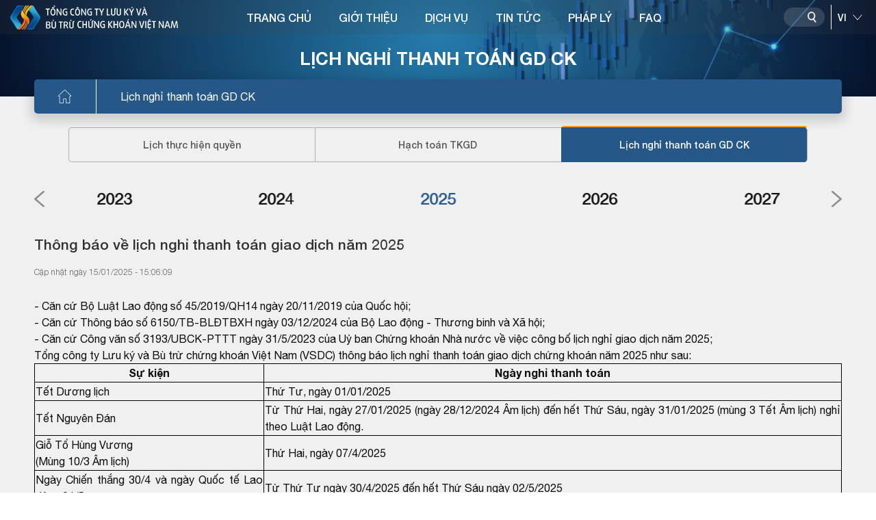

--- FILE ---
content_type: text/html; charset=utf-8
request_url: https://www.vsd.vn/vi/lich-giao-dich?tab=LICH_NGHI_GIAODICH&date=10/07/2024
body_size: 16339
content:
<!DOCTYPE html>
    <html>
    <head>
        <meta charset="UTF-8">
        <meta name="viewport" content="width=device-width, user-scalable=no, initial-scale=1.0, maximum-scale=1.0, minimum-scale=1.0">
        <meta http-equiv="X-UA-Compatible" content="ie=edge">
        <meta name="__VPToken" content="CfDJ8HDzy7hitCNMijxbiH2U5MJfg2WbLmYCV0UO3OnT0nTSN81-alvJKuiAHESKTn71zF1Fs_Upe0nmZ7jxeLvuGrzhOBbQ3HnaHwLifGpz72k81kaO2CRPmbRf5y-yKwreuKDZLqlgpb4fW4N3zWnj2IU">
        <title>T&#x1ED5;ng c&#xF4;ng ty L&#x1B0;u k&#xFD; v&#xE0; B&#xF9; tr&#x1EEB; ch&#x1EE9;ng kho&#xE1;n Vi&#x1EC7;t Nam </title>
        <script type="text/javascript" src="/assets/libs/js/jquery.min.js"></script>

        <link rel="shortcut icon" href="/assets/img/logo.ico" />
        <link rel="stylesheet" href="/assets/libs/css/bootstrap.min.css">
        <link href="/assets/libs/css/swiper-bundle.css" rel="stylesheet" />
        <link rel="stylesheet" href="/assets/libs/css/all.css">
        <link rel="stylesheet" href="/assets/libs/css/daterangepicker.css">
        <link rel="stylesheet" href="/assets/libs/css/jquery.datetimepicker.min.css">
        <link rel="stylesheet" href="/assets/libs/css/swiper.css">
        <link rel="stylesheet" href="/assets/libs/css/jquery.fancybox.min.css">
        <link rel="stylesheet" href="/assets/sass/main.css?v=YrbdVq0iHMVZ1TFT450t-0sfmao2isLe3PHqez2u6hM" />
        <link href="/assets/customer/cusStyle.css?v=D0yqmBDkXMlnrwBY5_ljgpprOMrmKYY628wCydwvFzE" rel="stylesheet" />

        <link href="/lib/multipleselect/multiple-select.css" rel="stylesheet" />
        <script src="/lib/multipleselect/jquery.multiple.select.js"></script>
        <script type="text/javascript" src="//s7.addthis.com/js/300/addthis_widget.js#pubid=ra-5fe0677aedb9a119"></script>

        <script src="/lib/sweetalert/sweetalert2-init.js"></script>
        <script src="/lib/sweetalert/sweetalert2.js"></script>
        <script src="/lib/sweetalert/es6-promise.auto.min.js"></script>
        <link href="/lib/sweetalert/sweetalert2.css" rel="stylesheet" />

        <link href="/lib/notify/animate.min.css" rel="stylesheet" />
        <link href="/lib/notify/notify.css" rel="stylesheet" />
        <script src="/lib/notify/bootstrap-notify.min.js"></script>
        <script src="/lib/notify/bootstrap-notify-init.js"></script>
        <style>
           /*  html {
                filter: grayscale(1);
            } */
        </style>
    </head>
    <body>
        <div id="wrapper" class="clearfix">
            
<header class="header">
    <div class="banner-category">
    <img src="/assets/img/banner-category3.png" alt="img" class="w-100"><h2>LỊCH NGHỈ THANH TOÁN GD CK</h2><div class="bread-crumb"><div><ul class="clearfix"><li><a href="/"><img src="/assets/img/icon-home.svg" alt="img"></a></li><li><a href="javascript:;">Lịch nghỉ thanh toán GD CK</a></li></ul></div></div>

</div>

    <div class="head-top">
        <div class="container-headtop flex-between">
            <h1 class="logo">
                    <a href="/">
                        <img class="logo-main" src="/assets/img/logo-vi-new.svg" alt="img">
                        <img class="logo-light" src="/assets/img/logo-vi-light-new.svg" alt="img">
                    </a>
            </h1>

            

<div class="navigation">
    <nav>
        <ul class="clearfix">
                <li>
                        <a href="/">TRANG CH&#x1EE6;</a>
                </li>
                <li>
                        <a href="/ads/qAvcirUlO9cfJnF4OqtNOg">GI&#x1EDA;I THI&#x1EC6;U</a>
                        <div class="block-menuchild">
                            <div class="title-child">
                                <div class="container-menu">
                                    <h2><span>GI&#x1EDA;I THI&#x1EC6;U</span></h2>
                                </div>
                            </div>
                            <div class="menuchild">
                                <div class="container-menu">
                                    <div class="row">
                                            <div class="col-lg-3 item-menuchild">
                                                <h3 class="title-column">
                                                        <a href="/gt-gioi-thieu-chung">Gi&#x1EDB;i thi&#x1EC7;u chung</a>
                                                </h3>
                                                    <ul>
                                                            <li><a href="/ads/95x8btFY_P-wwnDwMT03yw">Th&#x1B0; ng&#x1ECF;</a></li>
                                                            <li><a href="/ads/qAvcirUlO9cfJnF4OqtNOg">L&#x1ECB;ch s&#x1EED; ho&#x1EA1;t &#x111;&#x1ED9;ng</a></li>
                                                            <li><a href="/ads/-D58K6olopARbOdSeSy9sQ">C&#x1A1; c&#x1EA5;u t&#x1ED5; ch&#x1EE9;c</a></li>
                                                            <li><a href="/ads/aCrZF0N7oNadD7mO94AMOQ">ISO 9001:2015</a></li>
                                                            <li><a href="/ads/tAPN4Gez5anGD8ztNn7I_w">Li&#xEA;n h&#x1EC7;</a></li>
                                                    </ul>
                                            </div>
                                            <div class="col-lg-3 item-menuchild">
                                                <h3 class="title-column">
                                                        <a href="/gt-nghien-cuu-hop-tac">Nghi&#xEA;n c&#x1EE9;u - H&#x1EE3;p t&#xE1;c</a>
                                                </h3>
                                                    <ul>
                                                            <li><a href="/alcs/ljmKOtWvOUipbjiW3px4yg">Nghi&#xEA;n c&#x1EE9;u ph&#xE1;t tri&#x1EC3;n</a></li>
                                                            <li><a href="/alcs/Mtfl_ooLEjNkYXhNT6zg1g">H&#x1EE3;p t&#xE1;c qu&#x1ED1;c t&#x1EBF;</a></li>
                                                    </ul>
                                            </div>
                                            <div class="col-lg-3 item-menuchild">
                                                <h3 class="title-column">
                                                        <a href="/gt-hoat-dong-su-kien">Ho&#x1EA1;t &#x111;&#x1ED9;ng - s&#x1EF1; ki&#x1EC7;n</a>
                                                </h3>
                                                    <ul>
                                                            <li><a href="/bao-cao-thuong-nien">B&#xE1;o c&#xE1;o th&#x1B0;&#x1EDD;ng ni&#xEA;n</a></li>
                                                            <li><a href="/alcs1/l6Npiq7Ex64NLhlhN9Go8A">S&#x1EF1; ki&#x1EC7;n ho&#x1EA1;t &#x111;&#x1ED9;ng</a></li>
                                                    </ul>
                                            </div>
                                    </div>
                                </div>
                            </div>
                        </div>
                </li>
                <li>
                        <a href="/sdc">D&#x1ECA;CH V&#x1EE4;</a>
                        <div class="block-menuchild">
                            <div class="title-child">
                                <div class="container-menu">
                                    <h2><span>D&#x1ECA;CH V&#x1EE4;</span></h2>
                                </div>
                            </div>
                            <div class="menuchild">
                                <div class="container-menu">
                                    <div class="row">
                                            <div class="col-lg-3 item-menuchild">
                                                <h3 class="title-column">
                                                        <a href="/sd/5YN8KJbNJhbnPYBYIu6YXw">&#x110;&#x103;ng k&#xFD; ch&#x1EE9;ng kho&#xE1;n</a>
                                                </h3>
                                            </div>
                                            <div class="col-lg-3 item-menuchild">
                                                <h3 class="title-column">
                                                        <a href="/sd/rft7xrkuPfGyGNk-dm6arA">L&#x1B0;u k&#xFD; ch&#x1EE9;ng kho&#xE1;n</a>
                                                </h3>
                                            </div>
                                            <div class="col-lg-3 item-menuchild">
                                                <h3 class="title-column">
                                                        <a href="/sd/XAz40d2Q-9j569TvBgLQaQ">B&#xF9; tr&#x1EEB; v&#xE0; Thanh to&#xE1;n</a>
                                                </h3>
                                            </div>
                                            <div class="col-lg-3 item-menuchild">
                                                <h3 class="title-column">
                                                        <a href="/sd/tAPN4Gez5anGD8ztNn7I_w">Th&#x1EF1;c hi&#x1EC7;n quy&#x1EC1;n</a>
                                                </h3>
                                            </div>
                                            <div class="col-lg-3 item-menuchild">
                                                <h3 class="title-column">
                                                        <a href="/sd/88cws5mF5827X-jf9oFMSQ">B&#x1ECF; phi&#x1EBF;u &#x111;i&#x1EC7;n t&#x1EED;</a>
                                                </h3>
                                            </div>
                                            <div class="col-lg-3 item-menuchild">
                                                <h3 class="title-column">
                                                        <a href="/sd/RKzwu9SD1frZYxwlm1jIRA">C&#x1EA5;p m&#xE3; ch&#x1EE9;ng kho&#xE1;n</a>
                                                </h3>
                                            </div>
                                            <div class="col-lg-3 item-menuchild">
                                                <h3 class="title-column">
                                                        <a href="/sd/F_-aZmoKa4FDj259O7icDQ">D&#x1ECB;ch v&#x1EE5; qu&#x1EF9;</a>
                                                </h3>
                                            </div>
                                            <div class="col-lg-3 item-menuchild">
                                                <h3 class="title-column">
                                                        <a href="/sd/MSqRltWUSpjFAgAn7Vkqdg">C&#x1EA5;p m&#xE3; s&#x1ED1; giao d&#x1ECB;ch</a>
                                                </h3>
                                            </div>
                                            <div class="col-lg-3 item-menuchild">
                                                <h3 class="title-column">
                                                        <a href="/sd/PAlmuS5bbQC4uNivUFsvDg">Vay v&#xE0; cho vay ch&#x1EE9;ng kho&#xE1;n</a>
                                                </h3>
                                            </div>
                                    </div>
                                </div>
                            </div>
                        </div>
                </li>
                <li>
                        <a href="/tin-tuc">TIN T&#x1EE8;C</a>
                        <div class="block-menuchild">
                            <div class="title-child">
                                <div class="container-menu">
                                    <h2><span>TIN T&#x1EE8;C</span></h2>
                                </div>
                            </div>
                            <div class="menuchild">
                                <div class="container-menu">
                                    <div class="row">
                                            <div class="col-lg-3 item-menuchild">
                                                <h3 class="title-column">
                                                        <a href="/alo/-f-_bsBS4BBXga52z2eexg">Tin nghi&#x1EC7;p v&#x1EE5; v&#x1EDB;i TC&#x110;KCK</a>
                                                </h3>
                                            </div>
                                            <div class="col-lg-3 item-menuchild">
                                                <h3 class="title-column">
                                                        <a href="/alo/QOyONdQNUHa2sxfU8Hyu2w">Tin nghi&#x1EC7;p v&#x1EE5; v&#x1EDB;i Th&#xE0;nh vi&#xEA;n l&#x1B0;u k&#xFD;</a>
                                                </h3>
                                            </div>
                                            <div class="col-lg-3 item-menuchild">
                                                <h3 class="title-column">
                                                        <a href="/alo/Kah_TNiKvv5twEgFVA9sww">Tin nghi&#x1EC7;p v&#x1EE5; v&#x1EDB;i Th&#xE0;nh vi&#xEA;n b&#xF9; tr&#x1EEB;</a>
                                                </h3>
                                            </div>
                                            <div class="col-lg-3 item-menuchild">
                                                <h3 class="title-column">
                                                        <a href="/alo/yBFNipOdETLAK0JKQfICBQ">Tin nghi&#x1EC7;p v&#x1EE5; v&#x1EDB;i C&#xF4;ng ty QLQ</a>
                                                </h3>
                                            </div>
                                            <div class="col-lg-3 item-menuchild">
                                                <h3 class="title-column">
                                                        <a href="/alcs2/rmdR-AAe_4zpJnyTlg_HgA">Tin ho&#x1EA1;t &#x111;&#x1ED9;ng VSDC</a>
                                                </h3>
                                            </div>
                                    </div>
                                </div>
                            </div>
                        </div>
                </li>
                <li>
                        <a href="/lel">PH&#xC1;P L&#xDD;</a>
                        <div class="block-menuchild">
                            <div class="title-child">
                                <div class="container-menu">
                                    <h2><span>PH&#xC1;P L&#xDD;</span></h2>
                                </div>
                            </div>
                            <div class="menuchild">
                                <div class="container-menu">
                                    <div class="row">
                                            <div class="col-lg-3 item-menuchild">
                                                <h3 class="title-column">
                                                        <a href="/lel/1">Lu&#x1EAD;t</a>
                                                </h3>
                                            </div>
                                            <div class="col-lg-3 item-menuchild">
                                                <h3 class="title-column">
                                                        <a href="/lel/4">Ngh&#x1ECB; &#x111;&#x1ECB;nh</a>
                                                </h3>
                                            </div>
                                            <div class="col-lg-3 item-menuchild">
                                                <h3 class="title-column">
                                                        <a href="/lel/2">Th&#xF4;ng t&#x1B0;</a>
                                                </h3>
                                            </div>
                                            <div class="col-lg-3 item-menuchild">
                                                <h3 class="title-column">
                                                        <a href="/lel/3">Quy&#x1EBF;t &#x111;&#x1ECB;nh</a>
                                                </h3>
                                            </div>
                                            <div class="col-lg-3 item-menuchild">
                                                <h3 class="title-column">
                                                        <a href="/lel/6">Quy ch&#x1EBF;/h&#x1B0;&#x1EDB;ng d&#x1EAB;n c&#x1EE7;a VSDC</a>
                                                </h3>
                                            </div>
                                            <div class="col-lg-3 item-menuchild">
                                                <h3 class="title-column">
                                                        <a href="/lel/5">Lo&#x1EA1;i v&#x103;n b&#x1EA3;n kh&#xE1;c</a>
                                                </h3>
                                            </div>
                                    </div>
                                </div>
                            </div>
                        </div>
                </li>
                <li>
                        <a href="/fa">FAQ</a>
                </li>
        </ul>
    </nav>
</div>

            <div class="div-utility position-relative">
                <div class="block-search">
                    <div class="box-search">
                        <input type="text" placeholder="Nh&#x1EAD;p n&#x1ED9;i dung">
                        <button class="btn-search" data-toggle="modal" data-target="#popupSearchPortal">
                            <img class="img-dark" src="/assets/img/icon-search.svg" alt="img">
                            <img class="img-light" src="/assets/img/icon-search-light.svg" alt="img">
                            <img class="img-differ" src="/assets/img/icon-search-differ.svg" alt="img">
                        </button>
                    </div>
                    <div class="line-space"></div>
                    <select name="" id="cboLanguage" class="select-language" onchange="ChangeLanguageSys();">
                            <option value="EN">EN</option>
                            <option selected value="VI">VI</option>
                    </select>
                </div>
            </div>
            <button class="show-menu">
                <span></span>
                <span></span>
                <span></span>
            </button>
        </div>
    </div>
</header>

<style>
    #gSearchAdvLev1 option:disabled {
        display: none !important;
    }

    .s-bold, .block-category b.s-bold {
        font-weight: 600;
        color: #124281;
    }

    #gSearchAdvSuggestResults a:hover, #gSearchAdvSuggestResults a.active {
        background-color: #B1CBF7;
    }
</style>
<div class="modal modal-vsd" id="popupSearchPortal">
    <div class="modal-dialog">
        <div class="modal-content">
            <div class="mdl-head">
                <h3>T&#xEC;m ki&#x1EBF;m n&#xE2;ng cao</h3>
                <button class="btn-close" data-dismiss="modal"><img src="/assets/img/icon-close.svg" alt="img"></button>
            </div>
            <div class="mdl-body">
                <div class="flex-sl-group">
                    <div class="box-sl-group">
                        <input class="ip-pp" type="radio" id="test4" name="gSearchAdvType" value="4" />
                        <label for="test4">Tin t&#x1EE9;c</label>
                    </div>
                    <div class="box-sl-group">
                        <input class="ip-pp" type="radio" id="test5" name="gSearchAdvType" value="5" checked />
                        <label for="test5">M&#xE3; CK</label>
                    </div>
                    <div class="box-sl-group">
                        <input class="ip-pp" type="radio" id="test1" name="gSearchAdvType" value="1" />
                        <label for="test1">TC&#x110;KCK</label>
                    </div>
                    <div class="box-sl-group">
                        <input class="ip-pp" type="radio" id="test2" name="gSearchAdvType" value="2" />
                        <label for="test2">TVLK</label>
                    </div>
                    <div class="box-sl-group">
                        <input class="ip-pp" type="radio" id="test3" name="gSearchAdvType" value="3" />
                        <label for="test3">TVBT</label>
                    </div>
                </div>
                <div class="row">
                    <div class="col-12">
                        <div class="form-search">
                            <input type="text" id="gSearchAdvText" placeholder="Nh&#x1EAD;p th&#xF4;ng tin t&#xEC;m ki&#x1EBF;m" autocomplete="off" />
                            <button class="btn-search-pp" id="gSearchAdvSearch"><img src="/assets/img/icon-search.svg" alt="img"></button>
                            <div class="g-search-suggest-result" id="gSearchAdvSuggestResults"></div>
                        </div>
                    </div>
                </div>
                <div class="row" id="gSearchAdvBoxCond">
                    <div class="col-12">
                        <div class="filed-pp">
                            <label for="">Lo&#x1EA1;i &#x111;&#x1ED1;i t&#x1B0;&#x1EE3;ng</label>
                            <select name="" id="gSearchAdvLev0">
                                <option value="0">-T&#x1EA5;t c&#x1EA3;-</option>
                                        <option value="110">T&#x1ED5; ch&#x1EE9;c ph&#xE1;t h&#xE0;nh</option>
                                        <option value="120">Th&#xE0;nh vi&#xEA;n</option>
                                        <option value="130">VSD</option>
                                        <option value="140">Kh&#xE1;c</option>
                            </select>
                        </div>
                    </div>
                    <div class="col-12">
                        <div class="filed-pp">
                            <label for="">Lo&#x1EA1;i nghi&#x1EC7;p v&#x1EE5;</label>
                            <select name="" id="gSearchAdvLev1">
                                <option value="0">-T&#x1EA5;t c&#x1EA3;-</option>
                                        <option value="12011" data-prid="120">Th&#xE0;nh vi&#xEA;n l&#x1B0;u k&#xFD;</option>
                                        <option value="11011" data-prid="110">Li&#xEA;n quan &#x111;&#x1EBF;n GCN</option>
                                        <option value="14011" data-prid="140">Tin kh&#xE1;c v&#x1EC1; th&#x1ECB; tr&#x1B0;&#x1EDD;ng c&#x1A1; s&#x1EDF;</option>
                                        <option value="13011" data-prid="130">Tin ho&#x1EA1;t &#x111;&#x1ED9;ng c&#x1EE7;a VSD</option>
                                        <option value="13031" data-prid="130">Tin gi&#x1EDB;i thi&#x1EC7;u v&#x1EC1; VSD</option>
                                        <option value="14021" data-prid="140">Tin kh&#xE1;c v&#x1EC1; th&#x1ECB; tr&#x1B0;&#x1EDD;ng ph&#xE1;i sinh</option>
                                        <option value="11021" data-prid="110">Th&#x1EF1;c hi&#x1EC7;n quy&#x1EC1;n</option>
                                        <option value="13021" data-prid="130">CBTT VSD</option>
                                        <option value="12021" data-prid="120">Th&#xE0;nh vi&#xEA;n b&#xF9; tr&#x1EEB; ph&#xE1;i sinh</option>
                                        <option value="12031" data-prid="120">Th&#xE0;nh vi&#xEA;n b&#xF9; tr&#x1EEB; c&#x1A1; s&#x1EDF;</option>
                                        <option value="11031" data-prid="110">Tin kh&#xE1;c v&#x1EC1; TCPH</option>
                                        <option value="14031" data-prid="140">Tin Kh&#xE1;c</option>
                            </select>
                        </div>
                    </div>
                    <div class="row pd-15">
                        <div class="col-6">
                            <div class="filed-pp">
                                <label for="">T&#x1EEB; ng&#xE0;y</label>
                                <input type="text" id="gSearchAdvFromDate" maxlength="10" class="has-cacular" placeholder="dd/mm/yyyy" />
                            </div>
                        </div>
                        <div class="col-6">
                            <div class="filed-pp">
                                <label for="">&#x110;&#x1EBF;n ng&#xE0;y</label>
                                <input type="text" id="gSearchAdvToDate" maxlength="10" class="has-cacular" placeholder="dd/mm/yyyy" />
                            </div>
                        </div>
                    </div>
                </div>
            </div>
        </div>
    </div>
</div>

<script>
    function ChangeLanguageSys() {
        var _getlang = $('#cboLanguage').val();
        if (_getlang != null && _getlang != undefined) {
            //window.location.assign('/' + _getlang.toLowerCase() + "/")
            window.location.href = "/home/language?language=" + _getlang + "&returnUrl=" + encodeURIComponent(window.location.pathname + window.location.search);
        }
    }
</script>
            <main class="main-category">
                <div class="block-category">
                    
<div class="container-small">
    <ul class="nav-tabs-issuers nav nav-tabs" role="tablist">

        <li class="nav-item">
            <a class="nav-link " href="/lich-giao-dich?tab=LICH_THQ&date=11/2025">L&#x1ECB;ch th&#x1EF1;c hi&#x1EC7;n quy&#x1EC1;n</a>
        </li>
        <li class="nav-item">
            <a class="nav-link " href="/lich-giao-dich?tab=HACHTOAN_TKGD&date=11/2025">H&#x1EA1;ch to&#xE1;n TKGD</a>
        </li>
        <li class="nav-item">
            <a class="nav-link active" href="/lich-giao-dich?tab=LICH_NGHI_GIAODICH&date=16/11/2025">L&#x1ECB;ch ngh&#x1EC9; thanh to&#xE1;n GD CK</a>
        </li>
    </ul>
    <!-- Tab panes -->
    <div class="tab-content tab-content-issuers">
        <div id="TabLichTHQ" class="tab-pane fade">
            <div class="box-search-article">
                <div class="row">
                    <div class="col-lg-11 ">
                        <div class="row h-100">
                            <div class="col-12 item-row">
                                <div class="item-search">
                                    <label class="lbl-search">M&#xE3;/T&#xEA;n Ch&#x1EE9;ng kho&#xE1;n</label>
                                    <div class="ip-filter">
                                        <input class="w-100" id="txtSearchLichTHQ_MaCK" type="text" autocomplete="off" />
                                    </div>
                                </div>
                            </div>
                            <div class="col-md-6 item-row">
                                <div class="item-search">
                                    <label class="lbl-search">Lo&#x1EA1;i ch&#x1EE9;ng kho&#xE1;n</label>

                                    <select id="txtSearchLichTHQ_LoaiCK">
                                        <option value="">T&#x1EA5;t c&#x1EA3;</option>
                                            <option value="1">C&#x1ED5; phi&#x1EBF;u</option>
                                            <option value="2">Tr&#xE1;i phi&#x1EBF;u</option>
                                            <option value="3">Ch&#x1EE9;ng ch&#x1EC9; qu&#x1EF9;</option>
                                            <option value="4">T&#xED;n phi&#x1EBF;u </option>
                                            <option value="5">Ch&#x1EE9;ng quy&#x1EC1;n</option>
                                    </select>
                                </div>
                            </div>
                            <div class="col-md-6 item-row">
                                <div class="item-search">
                                    <label class="lbl-search">Th&#x1ECB; tr&#x1B0;&#x1EDD;ng</label>
                                    <select id="txtSearchLichTHQ_ThiTruong">
                                        <option value="">T&#x1EA5;t c&#x1EA3;</option>
                                            <option value="22">&#x110;a&#x323;i chu&#x301;ng ch&#x1B0;a ni&#xEA;m y&#xEA;&#x301;t</option>
                                            <option value="1">HNX</option>
                                            <option value="2">HOSE</option>
                                            <option value="12">T&#xED;n Phi&#x1EBF;u</option>
                                            <option value="20">Tr&#xE1;i phi&#x1EBF;u chuy&#xEA;n bi&#x1EC7;t</option>
                                            <option value="21">Tr&#xE1;i phi&#x1EBF;u ngo&#x1EA1;i t&#x1EC7;</option>
                                            <option value="3">UpCOM</option>
                                            <option value="23">Tr&#xE1;i phi&#x1EBF;u ri&#xEA;ng l&#x1EBB;</option>
                                    </select>
                                </div>
                            </div>
                            <div class="col-md-6 item-row">
                                <div class="item-search">
                                    <label class="lbl-search">T&#x1EEB; ng&#xE0;y</label>
                                    <input id="txtSearchLichTHQ_TuNgay" type="text" class="datepicker-vsd" placeholder="__/__/____" value="10/07/2024">
                                </div>
                            </div>
                            <div class="col-md-6 item-row">
                                <div class="item-search">
                                    <label class="lbl-search">&#x110;&#x1EBF;n ng&#xE0;y</label>
                                    <input id="txtSearchLichTHQ_DenNgay" type="text" class="datepicker-vsd" placeholder="__/__/____" value="10/07/2024">
                                </div>
                            </div>
                        </div>
                    </div>
                    <div class="col-lg-1 col-sm-4">
                        <button class="btn-sl-search" onclick="btnSearchLichTHQ();"><img src="/assets/img/icon-sl-search.svg" alt="img"></button>
                    </div>
                </div>
            </div>
            <div id="divListThucHienQuyen">
                <div class="table-portal">
    <table id="tblLichTHQ">
        <thead>
            <tr>
                <th style="width:50px">STT</th>
                <th style="width:100px" data-sort="NgayDkcc">Ng&#xE0;y &#x110;KCC</th>
                <th style="width:100px" data-sort="StockCode">M&#xE3; CK</th>
                <th style="width:140px" data-sort="IsinCode">M&#xE3; ISIN</th>
                <th style="width:250px" data-sort="Title">Ti&#xEA;u &#x111;&#x1EC1;</th>
                <th style="width:100px" data-sort="StockTypeName">Lo&#x1EA1;i ch&#x1EE9;ng kho&#xE1;n</th>
                <th style="width:100px" data-sort="MarketName">Th&#x1ECB; tr&#x1B0;&#x1EDD;ng</th>
                <th style="width:150px" data-sort="ManagementAreaName">N&#x1A1;i qu&#x1EA3;n l&#xFD;</th>
            </tr>
        </thead>
        <tbody>

        </tbody>
    </table>
</div>
<div class="text-right"></div>

<script>
    $(function () {
        $("#tblLichTHQ th[data-sort]").on("click", function () {
            SortTable($(this).attr("data-sort"), function () {
                if (!!window.tablLichTHQ) {
                    tablLichTHQ(1);
                }
            });
        });
        ChangeIconSortTable();
    });
</script>

            </div>
        </div>
        <div id="TablHachToanTKGD" class="tab-pane fade">
            <div class="box-search-article">
                <div class="row">
                    <div class="col-lg-11 ">
                        <div class="row h-100">
                            <div class="col-12 item-row">
                                <div class="item-search">
                                    <label class="lbl-search">M&#xE3;/T&#xEA;n Ch&#x1EE9;ng kho&#xE1;n</label>
                                    <div class="ip-filter">
                                        <input class="w-100" id="txtSearchHachToanTKGD_MaCK" type="text" autocomplete="off" />
                                    </div>
                                </div>
                            </div>
                            <div class="col-md-6 item-row">
                                <div class="item-search">
                                    <label class="lbl-search">T&#x1EEB; ng&#xE0;y</label>
                                    <input id="txtSearchHachToanTKGD_TuNgay" type="text" class="datepicker-vsd" placeholder="__/__/____" value="10/07/2024">
                                </div>
                            </div>
                            <div class="col-md-6 item-row">
                                <div class="item-search">
                                    <label class="lbl-search">&#x110;&#x1EBF;n ng&#xE0;y</label>
                                    <input id="txtSearchHachToanTKGD_DenNgay" type="text" class="datepicker-vsd" placeholder="__/__/____" value="10/07/2024">
                                </div>
                            </div>
                        </div>
                    </div>
                    <div class="col-lg-1 col-sm-4">
                        <button onclick="btnSearchHachToanTKGD();" class="btn-sl-search"><img src="/assets/img/icon-sl-search.svg" alt="img"></button>
                    </div>
                </div>
            </div>
            <div id="divListHachToanTKGD">
                <div class="table-portal">
    <table id="tblListHachToanTKGD">
        <thead>
            <tr>
                <th style="width:50px">STT</th>
                <th style="width:100px" data-sort="StockCode">M&#xE3; CK</th>
                <th style="width:140px" data-sort="IsinCode">M&#xE3; ISIN</th>
                <th style="width:250px" data-sort="StockName">T&#xEA;n ch&#x1EE9;ng kho&#xE1;n</th>
                <th style="width:100px" data-sort="NgayHachToan">Ng&#xE0;y giao d&#x1ECB;ch</th>
                <th style="width:100px" data-sort="NgayHachToan">Ng&#xE0;y h&#x1EA1;ch to&#xE1;n</th>
                <th style="width:250px" data-sort="NgayDkcc">Ti&#xEA;u &#x111;&#x1EC1;</th>
            </tr>
        </thead>
        <tbody>

        </tbody>
    </table>
</div>
<div class="text-right"></div>
<script>
    $(function () {
        $("#tblListHachToanTKGD th[data-sort]").on("click", function () {
            SortTable($(this).attr("data-sort"), function () {
                if (!!window.tablHachToanTKGD) {
                    tablHachToanTKGD(1);
                }
            });
        });
        ChangeIconSortTable();
    });
</script>


            </div>
        </div>
        <div id="TabLichNghiGiaoDich" class="tab-pane active">
            <div class="position-relative gallery-thumbs-wrap">
                <div class="swiper-container gallery-thumbs">
                    <div class="swiper-wrapper">
                                <div class="swiper-slide" data-tabvalue="2010" onclick="tablLichNghiGiaoDich(2010);"><a href="javascript:;">2010</a></div>
                                <div class="swiper-slide" data-tabvalue="2011" onclick="tablLichNghiGiaoDich(2011);"><a href="javascript:;">2011</a></div>
                                <div class="swiper-slide" data-tabvalue="2012" onclick="tablLichNghiGiaoDich(2012);"><a href="javascript:;">2012</a></div>
                                <div class="swiper-slide" data-tabvalue="2013" onclick="tablLichNghiGiaoDich(2013);"><a href="javascript:;">2013</a></div>
                                <div class="swiper-slide" data-tabvalue="2014" onclick="tablLichNghiGiaoDich(2014);"><a href="javascript:;">2014</a></div>
                                <div class="swiper-slide" data-tabvalue="2015" onclick="tablLichNghiGiaoDich(2015);"><a href="javascript:;">2015</a></div>
                                <div class="swiper-slide" data-tabvalue="2016" onclick="tablLichNghiGiaoDich(2016);"><a href="javascript:;">2016</a></div>
                                <div class="swiper-slide" data-tabvalue="2017" onclick="tablLichNghiGiaoDich(2017);"><a href="javascript:;">2017</a></div>
                                <div class="swiper-slide" data-tabvalue="2018" onclick="tablLichNghiGiaoDich(2018);"><a href="javascript:;">2018</a></div>
                                <div class="swiper-slide" data-tabvalue="2019" onclick="tablLichNghiGiaoDich(2019);"><a href="javascript:;">2019</a></div>
                                <div class="swiper-slide" data-tabvalue="2020" onclick="tablLichNghiGiaoDich(2020);"><a href="javascript:;">2020</a></div>
                                <div class="swiper-slide" data-tabvalue="2021" onclick="tablLichNghiGiaoDich(2021);"><a href="javascript:;">2021</a></div>
                                <div class="swiper-slide" data-tabvalue="2022" onclick="tablLichNghiGiaoDich(2022);"><a href="javascript:;">2022</a></div>
                                <div class="swiper-slide" data-tabvalue="2023" onclick="tablLichNghiGiaoDich(2023);"><a href="javascript:;">2023</a></div>
                                <div class="swiper-slide" data-tabvalue="2024" onclick="tablLichNghiGiaoDich(2024);"><a href="javascript:;">2024</a></div>
                                <div class="swiper-slide active" data-tabvalue="2025" onclick="tablLichNghiGiaoDich(2025);"><a href="javascript:;">2025</a></div>
                                <div class="swiper-slide" data-tabvalue="2026" onclick="tablLichNghiGiaoDich(2026);"><a href="javascript:;">2026</a></div>
                                <div class="swiper-slide" data-tabvalue="2027" onclick="tablLichNghiGiaoDich(2027);"><a href="javascript:;">2027</a></div>
                    </div>
                </div>
                <div class="navleft-service navleft-service2">
                    <img class="img-dark" src="/assets/img/icon-swiper-left.svg" alt="img">
                    <img class="img-light" src="/assets/img/icon-swiper-left-light.svg" alt="img">
                </div>
                <div class="navright-service navright-service2">
                    <img class="img-dark" src="/assets/img/icon-swiper-right.svg" alt="img">
                    <img class="img-light" src="/assets/img/icon-swiper-right-light.svg" alt="img">
                </div>
            </div>

            <div class="swiper-container gallery-top">
                <div class="swiper-wrapper">
                    <div class="swiper-slide">
                        <div id="divLichNghiGD_TinDetail">
                            <style>
    svg {
        overflow: hidden;
        vertical-align: initial !important
    }
</style>
    <div class="sub-cate">Th&#xF4;ng b&#xE1;o v&#x1EC1; l&#x1ECB;ch ngh&#x1EC9; thanh to&#xE1;n giao d&#x1ECB;ch n&#x103;m 2025</div>
    <div class="time-newstcph">C&#x1EAD;p nh&#x1EAD;t ng&#xE0;y 15/01/2025 - 15:06:09</div>
    <div class="content-category">
         <div class="row">
    <div class="col-md-12">
         <p></p>
        <p><div style="text-align: justify;">- Căn cứ Bộ Luật Lao động số 45/2019/QH14 ngày 20/11/2019 của Quốc hội;<br />
- Căn cứ Thông báo số 6150/TB-BLĐTBXH ngày 03/12/2024 của Bộ Lao động - Thương binh và Xã hội;<br />
- Căn cứ Công văn số 3193/UBCK-PTTT ngày 31/5/2023 của Uỷ ban Chứng khoán Nhà nước về việc công bố lịch nghỉ giao dịch năm 2025;<br />
Tổng công ty Lưu ký và Bù trừ chứng khoán Việt Nam (VSDC) thông báo lịch nghỉ thanh toán giao dịch chứng khoán năm 2025 như sau:<br />
<a name="table02"></a></div>

<table border="1" style="border-collapse:collapse;width:650px;">
	<tbody>
		<tr>
			<td class="gen1064b" nowrap="nowrap" style="height: 16px; text-align: center;"><span class="Normal__Char" style="font-weight:bold">Sự kiện</span></td>
			<td class="gen1064c" style="text-align: center;"><span class="Normal__Char" style="font-weight:bold">Ngày nghỉ thanh toán </span></td>
		</tr>
		<tr>
			<td class="gen1067d" style="height: 25px; text-align: justify;">Tết Dương lịch</td>
			<td class="gen1067e" style="text-align: justify;">Thứ Tư, ngày 01/01/2025</td>
		</tr>
		<tr>
			<td class="gen1067d" style="height: 45px; text-align: justify;">Tết Nguyên Đán</td>
			<td class="gen1067e" style="text-align: justify;">Từ Thứ Hai, ngày 27/01/2025 (ngày 28/12/2024 Âm lịch) đến hết Thứ Sáu, ngày 31/01/2025 (mùng 3 Tết Âm lịch) nghỉ theo Luật Lao động.</td>
		</tr>
		<tr>
			<td class="gen1067d" style="height: 30px; text-align: justify;">Giỗ Tổ Hùng Vương<br />
			(Mùng 10/3 Âm lịch)</td>
			<td class="gen1067e" style="text-align: justify;">Thứ Hai, ngày 07/4/2025</td>
		</tr>
		<tr>
			<td class="gen1067d" style="height: 31px; text-align: justify;">Ngày Chiến thắng 30/4 và ngày Quốc tế Lao động 01/5</td>
			<td class="gen1067e" style="text-align: justify;">Từ Thứ Tư ngày 30/4/2025 đến hết Thứ Sáu ngày 02/5/2025</td>
		</tr>
		<tr>
			<td class="gen10809" style="height: 31px; text-align: justify;">Lễ Quốc khánh</td>
			<td class="gen1080a" style="text-align: justify;">Thứ Hai ngày 01/9/2025 và Thứ Ba ngày 02/9/2025 (01 ngày liền kề trước)</td>
		</tr>
	</tbody>
</table>

<div style="text-align: justify;">   Đối với ngày làm bù vào thứ Bảy ngày 26/4/2025, VSDC không thực hiện bù trừ và thanh toán giao dịch chứng khoán nhưng vẫn thực hiện thanh toán đối với lãi/gốc công cụ nợ.<br />
Thông báo này thay thế cho thông báo số 1714/TB-VSD ngày 06/6/2023. VSDC trân trọng thông báo để các Thành viên lưu ký, Thành viên bù trừ, Tổ chức mở tài khoản trực tiếp biết và đề nghị các Thành viên thông báo lịch nghỉ làm việc và lịch thanh toán đến các nhà đầu tư.<br />
 </div></p>
    </div>
</div>
    </div>

                        </div>
                        <div id="divLichNghiGD_TinTrongNam">
                            
    <div class="title-juridical">Tin trong n&#x103;m</div>
    <ul class="list-question">
            <li><a class="link-black" href="javascript:;" onclick="clickDetailListTinTrongNam('186388');">Th&#xF4;ng b&#xE1;o v&#x1EC1; vi&#x1EC7;c ngh&#x1EC9; thanh to&#xE1;n nh&#xE2;n d&#x1ECB;p l&#x1EC5; Qu&#x1ED1;c kh&#xE1;nh n&#x103;m 2025</a></li>
            <li><a class="link-black" href="javascript:;" onclick="clickDetailListTinTrongNam('182206');">Th&#xF4;ng b&#xE1;o &#x111;&#xED;nh ch&#xED;nh v&#x1EC1; vi&#x1EC7;c ngh&#x1EC9; thanh to&#xE1;n nh&#xE2;n d&#x1ECB;p Ng&#xE0;y Gi&#x1EA3;i ph&#xF3;ng Mi&#x1EC1;n Nam 30/4  v&#xE0; Ng&#xE0;y Qu&#x1ED1;c t&#x1EBF; Lao &#x111;&#x1ED9;ng 01/5 n&#x103;m 2025</a></li>
            <li><a class="link-black" href="javascript:;" onclick="clickDetailListTinTrongNam('181872');">Th&#xF4;ng b&#xE1;o v&#x1EC1; vi&#x1EC7;c ngh&#x1EC9; thanh to&#xE1;n nh&#xE2;n d&#x1ECB;p Ng&#xE0;y Gi&#x1EA3;i ph&#xF3;ng Mi&#x1EC1;n Nam 30/4 v&#xE0; Ng&#xE0;y Qu&#x1ED1;c t&#x1EBF; Lao &#x111;&#x1ED9;ng 01/5 n&#x103;m 2025</a></li>
            <li><a class="link-black" href="javascript:;" onclick="clickDetailListTinTrongNam('181094');">Th&#xF4;ng b&#xE1;o v&#x1EC1; vi&#x1EC7;c ngh&#x1EC9; thanh to&#xE1;n nh&#xE2;n d&#x1ECB;p Gi&#x1ED7; T&#x1ED5; H&#xF9;ng V&#x1B0;&#x1A1;ng n&#x103;m 2025</a></li>
            <li><a class="link-black" href="javascript:;" onclick="clickDetailListTinTrongNam('178736');">Th&#xF4;ng b&#xE1;o v&#x1EC1; vi&#x1EC7;c ngh&#x1EC9; thanh to&#xE1;n nh&#xE2;n d&#x1ECB;p T&#x1EBF;t &#xC2;m l&#x1ECB;ch n&#x103;m 2025</a></li>
            <li><a class="link-black" href="javascript:;" onclick="clickDetailListTinTrongNam('177901');">Th&#xF4;ng b&#xE1;o v&#x1EC1; vi&#x1EC7;c ngh&#x1EC9; thanh to&#xE1;n giao d&#x1ECB;ch nh&#xE2;n d&#x1ECB;p T&#x1EBF;t D&#x1B0;&#x1A1;ng l&#x1ECB;ch n&#x103;m 2025</a></li>
    </ul>
    <div class="text-right"><div class='paging'><div id='d_page'><div></div><div id='d_number_of_page'></div></div></div></div>


                        </div>
                    </div>
                </div>
            </div>
        </div>
    </div>
</div>

<script>
    var keySearch = "", currentPage = 1, isSearch = 0, recordOnPage = '10';
    var currentTabActive = "";
    // THQ
    $(document).ready(function () {
        $('#txtSearchLichTHQ_LoaiCK').multipleSelect({
            width: '100%',
            single: true,
            filter: true,
            placeholder: "",
        });
        $('#txtSearchLichTHQ_ThiTruong').multipleSelect({
            width: '100%',
            single: true,
            filter: true,
            placeholder: "",
        });
        $('.gallery-thumbs .swiper-slide').click(function () {
            $('.gallery-thumbs .swiper-slide').removeClass('active');
            $(this).addClass('active');
        });

        //begin: Gợi ý tìm kiếm cho mã chứng khoán
        //autocompleteIsuStocksLTHQ($('#txtSearchLichTHQ_MaCK')[0]);
        //autocompleteIsuStocksHTTKGD($('#txtSearchHachToanTKGD_MaCK')[0]);

        $('#txtSearchLichTHQ_MaCK').keydown(function (event) {
            if (event.keyCode == 13 || event.which == 13) {
                event.preventDefault;
                tablLichTHQ(1);
            }
        });
        $('#txtSearchHachToanTKGD_MaCK').keydown(function (event) {
            if (event.keyCode == 13 || event.which == 13) {
                event.preventDefault;
                btnSearchHachToanTKGD();
            }
        });
        //end

        changePageOnStateChanged();
    });
    window.onpopstate = function (event) {
        changePageOnStateChanged();
    };

    function changePageOnStateChanged() {
        debugger;
        currentTabActive = getQueryStringUrl('tab');
        currentPage = getQueryStringUrl('page');
        if (currentPage == null || currentPage == undefined || currentPage == '') {
            currentPage = '1';
        }
        keySearch = getQueryStringUrl('ks');
        if (keySearch == null || keySearch == undefined || keySearch == '') {
            keySearch = '2025';
        }
        //
        var _conds = keySearch.split('|');
        if (currentTabActive == 'LICH_THQ') {
            tablLichTHQ(0);
            //
            if (_conds != null && _conds.length == 6) {
                $('#txtSearchLichTHQ_MaCK').val(_conds[0]);
                $('#txtSearchLichTHQ_LoaiCK').multipleSelect('setSelects', [_conds[1]]);
                $('#txtSearchLichTHQ_ThiTruong').multipleSelect('setSelects', [_conds[2]]);
                $('#txtSearchLichTHQ_TuNgay').val(_conds[3]);
                $('#txtSearchLichTHQ_DenNgay').val(_conds[4]);
                if (_conds[3] == '01/01/0001') {
                    $('#txtSearchLichTHQ_TuNgay').val('__/__/____');
                }
                if (_conds[4] == '01/01/0001') {
                    $('#txtSearchLichTHQ_DenNgay').val('__/__/____');
                }
            }
        }
        else if (currentTabActive == 'HACHTOAN_TKGD') {
            tablHachToanTKGD(0);
            //
            if (_conds != null && _conds.length == 4) {
                $('#txtSearchHachToanTKGD_MaCK').val(_conds[0]);
                $('#txtSearchHachToanTKGD_TuNgay').val(_conds[1]);
                $('#txtSearchHachToanTKGD_DenNgay').val(_conds[2]);
                if (_conds[1] == '01/01/0001') {
                    $('#txtSearchHachToanTKGD_TuNgay').val('__/__/____');
                }
                if (_conds[2] == '01/01/0001') {
                    $('#txtSearchHachToanTKGD_DenNgay').val('__/__/____');
                }
            }
        }
        else if (currentTabActive == 'LICH_NGHI_GIAODICH') {
            $('.gallery-thumbs .swiper-slide[data-tabvalue="' + keySearch + '"]').trigger('click');
        }
    }
    function changeStateOnChangePage(page) {
        if (page == null || page == undefined) {
            page = '1';
        }
        var _oldurl = window.location.href;
        var _newurl = updateQueryStringUrl(window.location.href, 'page', page);
        _newurl = updateQueryStringUrl(_newurl, 'ks', encodeURIComponent(keySearch));

        if (_oldurl != _newurl) {
            if (typeof (history.pushState) != "undefined") {
                var obj = { Page: page, Url: _newurl };
                history.pushState(obj, obj.Page, obj.Url);
            } else {
                console.log("Browser does not support HTML5.");
            }
        }
    }

    function changePage_LichTHQ(page, stateChanged) {
        if (page == null || page == undefined || page == '') {
            page = '1';
        }
        currentPage = page;
        tablLichTHQ(0);

        // Change state
        if (stateChanged != true) {
            stateChanged = false;
        }
        if (stateChanged == false) {
            changeStateOnChangePage(page);
        }
        // End Change state
    }

    function btnSearchLichTHQ() {
        currentPage = 1;
        tablLichTHQ(1);
        changeStateOnChangePage(currentPage);
    }
    function tablLichTHQ(isSearching) {
        var lang = 'VI';
        try {
            isSearching = isSearching || 0;
            if (isSearching == 1) {
                var txtSearchLichTHQ_MaCK = $('#txtSearchLichTHQ_MaCK').val();
                var txtSearchLichTHQ_LoaiCK = $('#txtSearchLichTHQ_LoaiCK').val() || '';
                var txtSearchLichTHQ_ThiTruong = $('#txtSearchLichTHQ_ThiTruong').val() || '';
                var txtSearchLichTHQ_TuNgay = $('#txtSearchLichTHQ_TuNgay').val().replace('__/__/____', '01/01/0001');
                var txtSearchLichTHQ_DenNgay = $('#txtSearchLichTHQ_DenNgay').val().replace('__/__/____', '01/01/0001');
                keySearch = txtSearchLichTHQ_MaCK + "|" + txtSearchLichTHQ_LoaiCK + "|" + txtSearchLichTHQ_ThiTruong + "|" + txtSearchLichTHQ_TuNgay + "|" + txtSearchLichTHQ_DenNgay + "|" + lang;
            }
            //else
            //    keySearch = "|||||" + lang;
            var _orderBy = "";
            var _orderType = "";
            if (arr_scond) {
                _orderBy = arr_scond[1];
                _orderType = arr_scond[2];
            }
            isSearch = isSearching;
            $.ajax({
                type: "POST",
                contentType: "application/json;charset=utf-8",
                data: JSON.stringify({
                    SearchKey: keySearch, CurrentPage: Number(currentPage), RecordOnPage: Number(recordOnPage), OrderBy: _orderBy, OrderType: _orderType
                }),
                beforeSend: function () {
                    SpinLoading(true);
                },
                url: '/lich-thq/search',
                success: function (data) {
                    if (data != null) {
                        $("#divListThucHienQuyen").html(data);
                    }
                },
                error: function (data) {
                    console.log(data.error);
                },
                complete: function () {
                    SpinLoading(false);
                }
            });
        } catch (e) {
            console.log(e);
        }
    }
    //Hạch toán TKGD

    function changePage_HachToanTKGD(page, stateChanged) {
        if (page == null || page == undefined || page == '') {
            page = '1';
        }
        currentPage = page;
        tablHachToanTKGD(0);

        // Change state
        if (stateChanged != true) {
            stateChanged = false;
        }
        if (stateChanged == false) {
            changeStateOnChangePage(page);
        }
        // End Change state
    }
    function btnSearchHachToanTKGD() {
        currentPage = 1;
        tablHachToanTKGD(1);
        changeStateOnChangePage(currentPage);
    }
    function tablHachToanTKGD(isSearching) {
        var lang = 'VI';
        try {
            isSearching = isSearching || 0;
            if (isSearching == 1) {
                var txtSearchHachToanTKGD_MaCK = $('#txtSearchHachToanTKGD_MaCK').val();
                var txtSearchHachToanTKGD_TuNgay = $('#txtSearchHachToanTKGD_TuNgay').val().replace('__/__/____', '01/01/0001');
                var txtSearchHachToanTKGD_DenNgay = $('#txtSearchHachToanTKGD_DenNgay').val().replace('__/__/____', '01/01/0001');
                keySearch = txtSearchHachToanTKGD_MaCK + "|" + txtSearchHachToanTKGD_TuNgay + "|" + txtSearchHachToanTKGD_DenNgay + "|" + lang;
            }
            //else
            //    keySearch = "|||" + lang;
            var _orderBy = "";
            var _orderType = "";
            if (arr_scond) {
                _orderBy = arr_scond[1];
                _orderType = arr_scond[2];
            }
            isSearch = isSearching;
            $.ajax({
                type: "POST",
                contentType: "application/json;charset=utf-8",
                data: JSON.stringify({
                    SearchKey: keySearch, CurrentPage: Number(currentPage), RecordOnPage: Number(recordOnPage), OrderBy: _orderBy, OrderType: _orderType
                }),
                beforeSend: function () {
                    SpinLoading(true);
                },
                url: '/hach-toan-tkgd/search',
                success: function (data) {
                    if (data != null) {
                        $("#divListHachToanTKGD").html(data);
                    }
                },
                error: function (data) {
                    console.log(data.error);
                },
                complete: function () {
                    SpinLoading(false);
                }
            });
        } catch (e) {
            console.log(e);
        }
    }

    // Lịch nghỉ giao dịch

    function tablLichNghiGiaoDich(_val, stateChanged) {
        try {
            keySearch = _val;

            // Change state
            if (stateChanged != true) {
                stateChanged = false;
            }
            if (stateChanged == false) {
                changeStateOnChangePage(1);
            }
            // End Change state

            var _orderBy = "";
            var _orderType = "";
            if (arr_scond) {
                _orderBy = arr_scond[1];
                _orderType = arr_scond[2];
            }
            $.ajax({
                type: "POST",
                contentType: "application/json;charset=utf-8",
                data: JSON.stringify({
                    SearchKey: keySearch, CurrentPage: Number(currentPage), RecordOnPage: Number(recordOnPage), OrderBy: _orderBy, OrderType: _orderType
                }),
                beforeSend: function () {
                    SpinLoading(true);
                },
                url: '/lich-nghi-giao-dich/search',
                success: function (data) {
                    if (data != null) {
                        $("#divLichNghiGD_TinDetail").html(data.dataDetail);
                        $("#divLichNghiGD_TinTrongNam").html(data.dataList);
                    }
                },
                error: function (data) {
                    console.log(data.error);
                },
                complete: function () {
                    SpinLoading(false);
                }
            });
        } catch (e) {
            console.log(e);
        }
    }
    function clickDetailListTinTrongNam(articlesId) {
        try {
            //keySearch = articlesId;
            var _orderBy = "";
            var _orderType = "";
            if (arr_scond) {
                _orderBy = arr_scond[1];
                _orderType = arr_scond[2];
            }
            $.ajax({
                type: "POST",
                contentType: "application/json;charset=utf-8",
                data: JSON.stringify({
                    SearchKey: articlesId, CurrentPage: Number(currentPage), RecordOnPage: Number(recordOnPage), OrderBy: _orderBy, OrderType: _orderType
                }),
                beforeSend: function () {
                    SpinLoading(true);
                },
                url: '/detail-tin-trong-nam/search',
                success: function (data) {
                    if (data != null) {
                        $("#divLichNghiGD_TinDetail").html(data.dataDetail);
                        $("#divLichNghiGD_TinTrongNam").html(data.dataList);
                    }
                },
                error: function (data) {
                    console.log(data.error);
                },
                complete: function () {
                    SpinLoading(false);
                }
            });
        } catch (e) {
            console.log(e);
        }
    }
</script>

<script>
    $(function () {
        var galleryThumbs = new Swiper('.gallery-thumbs', {
            initialSlide: 15, // vị trí bắt đầu hiển thị của Năm active
            spaceBetween: 3,
            slidesPerView: 5,
            freeMode: true,
            autoplay: false,
            loop: false,
            navigation: {
                nextEl: '.navright-service2',
                prevEl: '.navleft-service2',
            },
            observer: true,
            observeParents: true,
        });

    });
</script>
                </div>
            </main>

            <!-- end main-->
            
<footer class="footer">
        <div class="bg-foot"></div>
        <div class="container-small">
            <div class="logo-foot">
                <a href="#"><img src="/assets/img/logo-vi-new.svg" alt="img"></a>
            </div>
            <div class="row item-foot">
                <div class="col-lg-3 col-md-3">
                    <h4 class="title-foot">Giới Thiệu</h4>
                    <ul class="list-foot">
                        <li><a href="/ads/95x8btFY_P-wwnDwMT03yw">Thư ngỏ</a></li>
                        <li><a href="/ads/qAvcirUlO9cfJnF4OqtNOg">Lịch sử hoạt động</a></li>
                        <li><a href="/ads/-D58K6olopARbOdSeSy9sQ">Cơ cấu tổ chức</a></li>
                        <li><a href="/ads/aCrZF0N7oNadD7mO94AMOQ">ISO 9001:2015</a></li>
                        <li><a href="/alcs/ljmKOtWvOUipbjiW3px4yg">Nghiên cứu phát triển</a></li>
                        <li><a href="/alcs/Mtfl_ooLEjNkYXhNT6zg1g">Hợp tác quốc tế</a></li>
                        <li><a href="/bao-cao-thuong-nien">Báo cáo thường niên</a></li>
                        <li><a href="/alcs1/l6Npiq7Ex64NLhlhN9Go8A">Sự kiện hoạt động</a></li>
                    </ul>
                </div>
                <div class="col-lg-3 col-md-3">
                    <h4 class="title-foot">Dịch vụ</h4>
                    <ul class="list-foot">
                        <li><a href="/sd/5YN8KJbNJhbnPYBYIu6YXw">Đăng ký chứng khoán</a></li>
                        <li><a href="/sd/rft7xrkuPfGyGNk-dm6arA">Lưu ký chứng khoán</a></li>
                        <li><a href="/sd/XAz40d2Q-9j569TvBgLQaQ">Bù trừ và thanh toán</a></li>
                        <li><a href="/sd/tAPN4Gez5anGD8ztNn7I_w">Thực hiện quyền</a></li>
                        <li><a href="/sd/MSqRltWUSpjFAgAn7Vkqdg">Cấp mã số giao dịch</a></li>
                        <li><a href="/sd/RKzwu9SD1frZYxwlm1jIRA">Cấp mã chứng khoán</a></li>
                        <li><a href="/sd/F_-aZmoKa4FDj259O7icDQ">Dịch vụ quỹ</a></li>
                        <li><a href="/sd/PAlmuS5bbQC4uNivUFsvDg">Vay và cho vay chứng khoán</a></li>
                        <li><a href="/sd/88cws5mF5827X-jf9oFMSQ">Bỏ phiếu điện tử</a></li>
                    </ul>
                </div>
                <div class="col-lg-3 col-md-3">
                    <h4 class="title-foot">Tin tức</h4>
                    <ul class="list-foot">
                        <li><a href="/alo/-f-_bsBS4BBXga52z2eexg">Tin nghiệp vụ với Tổ chức phát hành</a></li>
                        <li><a href="/alo/QOyONdQNUHa2sxfU8Hyu2w">Tin nghiệp vụ với Thành viên lưu ký</a></li>
                        <li><a href="/alo/Kah_TNiKvv5twEgFVA9sww">Tin nghiệp vụ với Thành viên bù trừ</a></li>
                        <li><a href="/alo/yBFNipOdETLAK0JKQfICBQ">Tin nghiệp vụ với Công ty QLQ</a></li>
                        <li><a href="/alo/-3Ki-Sw-JuYlUfOF8nWujw">Tin hoạt động VSDC</a></li>
                    </ul>
                </div>
                <div class="col-lg-3 col-md-3">
                    <h4 class="title-foot">Pháp Lý</h4>
                    <ul class="list-foot">
                        <li><a href="/lel/klOdIkD7lAjWtMEX_Nf-zA">Luật</a></li>
                        <li><a href="/lel/S5My0pdCSdSdVsCXYuVuzg">Nghị định</a></li>
                        <li><a href="/lel/IDNrb24M7K5dUq1jRa14BA">Thông tư</a></li>
                        <li><a href="/lel/mvba5rQld3S4EzxJc9mZow">Quyết định</a></li>
                        <li><a href="/lel/txmsbpbv29VIBi2h_PhQ2Q">Quy chế của VSDC</a></li>
                        <li><a href="/lel/WnK9ehvINDFSyZ06RrL4YQ">Loại văn bản khác</a></li>
                    </ul>
                </div>
            </div>
            <div class="hasborder"></div>
            <div class="row item-foot">
                <div class="col-lg-3">
                    <h4 class="title-foot"><a href="/ads/tAPN4Gez5anGD8ztNn7I_w">Liên hệ</a></h4>

                </div>
                <div class="col-lg-3">
                    <h4 class="title-foot"><a href="https://mail.vsd.vn/owa/">Email</a></h4>
                </div>
            </div>
            <div class="row">
                <div class="col-lg-6">
                    <ul class="list-foot txt-foot-detail">
                        <li><span class="txt-foot">Trụ sở chính:</span></li>
                        <li><span class="contact-foot"><img src="/assets/img/icon-map.svg" alt="img"><span>Số 112 đường Hoàng Quốc Việt, Phường Nghĩa Đô, Thành phố Hà Nội,
                           </span></span></li>
                        <li><span class="contact-foot"><img src="/assets/img/icon-phone.svg" alt="img"><span>(+84.24) 3 9747 123</span></span></li>
                        <li><span class="contact-foot"><img src="/assets/img/icon-fax.svg" alt="img"><span>(+84.24) 3 9747 120</span></span></li>                        
<li><span class="txt-foot">Hotline: 024 3978 5669</span></li>
                    </ul>
                </div>
                <div class="col-lg-6">
                    <ul class="list-foot txt-foot-detail">
                        <li><span class="txt-foot">Chi nhánh:</span></li>
                        <li><span class="contact-foot"><img src="/assets/img/icon-map.svg" alt="img"><span>Địa chỉ theo GCN ĐKKD : Số 16 Võ Văn Kiệt, Phường Nguyễn Thái Bình, Quận 1, Tp HCM</span></li>
<li><span class="contact-foot"><img src="/assets/img/icon-map.svg" alt="img">
<span>Địa chỉ liên hệ và gửi thư: Tầng 7, tòa nhà Exchange Tower, số 1 đường Nam Kỳ Khởi Nghĩa, Phường Bến Thành, Tp HCM</span></li>
                        <li><span class="contact-foot"
                        <li><span class="contact-foot"><img src="/assets/img/icon-phone.svg" alt="img"><span>(+84.28) 3 9330 755</span></span></li>
                        <li><span class="contact-foot"><img src="/assets/img/icon-fax.svg" alt="img"><span>(+84.28) 3 9330 754</span></span></li>                        
                    </ul>
                </div>
            </div>

            <div class="copy-right">©2020 Bản quyền thuộc về Tổng công ty Lưu ký và Bù trừ chứng khoán Việt Nam</div>
        </div>
    </footer>
        </div>
        <div id="divLoader" class="loader-wrap" style="display:none">
            <div class="loader">
                <div class="inner one"></div>
                <div class="inner two"></div>
                <div class="inner three"></div>
            </div>
        </div>

        <a href="javascript:;" id="back-to-top"><i class="fas fa-angle-up"></i></a>
        <script type="text/javascript" src="/assets/libs/js/bootstrap.min.js"></script>
        <script type="text/javascript" src="/assets/libs/js/jquery.datetimepicker.full.min.js"></script>
        <script type="text/javascript" src="/assets/libs/js/moment.min.js"></script>

        <script type="text/javascript" src="/assets/libs/js/swiper.js"></script>
        <script type="text/javascript" src="/assets/libs/js/jquery.fancybox.min.js"></script>
        <script src="/assets/libs/js/swiper-bundle.js"></script>
        <script src="/assets/libs/wow/wow.min.js"></script>

        <script>
            new WOW().init();
        </script>
        <script type="text/javascript" src="/assets/libs/js/script.js?v=-HasGMOr1dIJn3s9r4gOTjL8u74JWa2RV-JkQwaloqE"></script>
        <script src="/js/site.js?v=JxeE09YdEhVDiYOtt9wiAldbgo-OUgXfUe8rRMYmnjc"></script>
        <script src="/js/suggestion-search.js?v=20251116"></script>
        <script>
            $(function () {
                var swiper = new Swiper('.swiper-banner', {
                    slidesPerView: 1,
                    spaceBetween: 0,
                    grabCursor: true,
                    loop: true,
                    pagination: {
                        el: '.swiper-pagination',
                        clickable: true,

                    },
                    autoplay: { delay: 5000, },
                });
                var swiperpause = $('.swiper-play .icon-pause');
                swiperpause.on('click', function () {

                    swiper.autoplay = false;

                });
                var swiperplay = $('.swiper-play .icon-play');
                swiperplay.on('click', function () {
                    swiper.autoplay = true;
                });

            });

            $(function () {
                var swiper = new Swiper('.swiper-utility', {
                    slidesPerView: 6,
                    spaceBetween: 0, grabCursor: true,
                    slidesPerGroup: 1,
                    loop: true,
                    loopFillGroupWithBlank: true,

                    navigation: {
                        nextEl: '.swiper-button-next',
                        prevEl: '.swiper-button-prev',
                    },
                    breakpoints: {
                        '991': {
                            slidesPerView: 4,
                        },
                        '767': {
                            slidesPerView: 3.25,
                            spaceBetween: 0,
                            pagination: {
                                el: '.dot-head-bot',
                                clickable: true,
                            },
                        },

                        '576': {
                            slidesPerView: 2.25,
                            pagination: {
                                el: '.dot-head-bot',
                                clickable: true,
                            },
                        },
                        '374': {
                            slidesPerView: 2.25,
                            pagination: {
                                el: '.dot-head-bot',
                                clickable: true,
                            },
                        },

                    },
                });
            });

            $(function () {

                var swiper = new Swiper('.swiper-news', {
                    slidesPerView: 1,
                    spaceBetween: 15,
                    slidesPerGroup: 1,
                    loop: true,
                    grabCursor: true,
                    loopFillGroupWithBlank: true,
                    pagination: {
                        el: '.dot-panigation',
                        clickable: true,
                    },
                    autoplay: { delay: 5000, },
                });
            });

            $(function () {

                var swiper1 = new Swiper('.swiper-service', {
                    slidesPerView: 3,
                    spaceBetween: 38,
                    slidesPerGroup: 1,
                    loop: true,
                    dot: false,
                    grabCursor: true,
                    loopFillGroupWithBlank: true,
                    pagination: {
                        el: '',
                        clickable: true,
                    },
                    navigation: {
                        nextEl: '.navright-service',
                        prevEl: '.navleft-service',
                    },
                });
            });

            $(function () {

                var swiper = new Swiper('.swiper-service-tab', {
                    slidesPerView: 8,
                    spaceBetween: 25,
                    slidesPerGroup: 1,
                    loop: false,
                    loopFillGroupWithBlank: true,
                    pagination: {
                        el: '',
                        clickable: true,
                    },
                    grabCursor: true,
                    navigation: {
                        nextEl: '.navright-servicex',
                        prevEl: '.navleft-servicex',
                    },

                });
            });

            $(function () {

                var swiper = new Swiper('.swiper-service-tab2', {
                    slidesPerView: 8,
                    spaceBetween: 25,
                    slidesPerGroup: 1,
                    loop: false,
                    grabCursor: true,
                    loopFillGroupWithBlank: true,
                    pagination: {
                        el: '',
                        clickable: true,
                    },
                    navigation: {
                        nextEl: '.navright-servicexx',
                        prevEl: '.navleft-servicexx',
                    },
                });
            });

            $(function () {

                var swiper = new Swiper('.swiper-partner', {
                    slidesPerView: 7,
                    spaceBetween: 15,
                    slidesPerGroup: 1,
                    loop: true,
                    autoplay: true,
                    loopFillGroupWithBlank: true,

                    breakpoints: {
                        '991': {
                            slidesPerView: 6,
                        },
                        '767': {
                            slidesPerView: 5,

                        },

                        '576': {
                            slidesPerView: 4,

                        },
                    },

                });
            });

            $(function () {

                // var swiper = new Swiper(".swiper-category", {
                //     direction: 'vertical',
                //     loopedSlides: 1,
                //     slidesPerGroup: 1,
                //     loop: true,
                //     slidesPerView: "auto",
                //     freeMode: true,
                //     mousewheel: {
                //         releaseOnEdges: true,
                //     },
                // });
                // var swiper = new Swiper(".swiper-category", {
                //     loopedSlides: 8,
                //     loop: false,
                //     slidesPerView: "auto",
                //     freeMode: true,
                //     mousewheel: {
                //         releaseOnEdges: true,
                //     },
                // });
                var menu = [];
                var minYear = 2005;
                var countHistItems = $('.swiper-slide').length;
                for (let i = countHistItems; i > 0; i--) {
                    menu.push((minYear + i - 1))
                }
                //var menu = ['2019', '2018', '2017', '2016', '2015', '2014', '2013', '2012', '2011', '2010', '2009', '2008', '2007', '2006', '2005'];
                var swiper = new Swiper('.swiper-category', {
                    // direction: 'vertical',
                    slidesPerView: 1,
                    spaceBetween: 25,
                    slidesPerGroup: 1,
                    loop: false,
                    grabCursor: true,
                    loopFillGroupWithBlank: true,
                    // pagination: {
                    //     el: '',
                    //     clickable: true,
                    // },
                    pagination: {
                        el: '.swiper-pagination',
                        clickable: true,
                        renderBullet: function (index, className) {
                            return '<span class="' + className + '">' + (menu[index]) + '</span>';
                        },
                    },
                });
            });
        </script>

        <script>
            var arr_scond = [1, "", "", 20];
            function SortTable($sortcl, $fncallback) {
                try {
                    if ($sortcl != undefined && $sortcl != "") {
                        // --- Change config sort
                        if (arr_scond.length >= 3) {
                            if (arr_scond[1].toUpperCase() == $sortcl.toUpperCase()) {
                                if (arr_scond[2].toUpperCase() == "ASC") {
                                    arr_scond[2] = "DESC";
                                }
                                else {
                                    arr_scond[2] = "ASC";
                                }
                            }
                            else {
                                arr_scond[2] = "ASC";
                            }
                            arr_scond[1] = $sortcl;
                        }

                        // --- Search by cond
                        if (typeof ($fncallback) == "function") {
                            $fncallback();
                        }
                    }
                } catch (e) {
                    console.log(e.message);
                    return false;
                }
            }
            function ChangeIconSortTable() {
                try {
                    if (arr_scond.length >= 3 && arr_scond[1] != "") {
                        // sửa thành chỉ thay đổi cột được chọn
                        $("th").removeClass("th-sort-asc").removeClass("th-sort-desc");
                        $("th[data-sort='" + arr_scond[1] + "']").removeClass("th-sort-asc").removeClass("th-sort-desc");
                        if (arr_scond[2] != "") {
                            $("th[data-sort='" + arr_scond[1] + "']").addClass("th-sort-" + arr_scond[2].toLowerCase());
                        }
                    }
                } catch (e) {
                    console.log(e.message);
                    return false;
                }
            }
        </script>
    </body>
</html>


--- FILE ---
content_type: text/css
request_url: https://www.vsd.vn/lib/notify/notify.css
body_size: 855
content:
.alert[data-notify="container"] {
    padding: 15px 25px 15px 15px;
    margin-bottom: 20px;
    border: 1px solid transparent;
    box-sizing: border-box;
    width: 350px;
    background-color: #fff;
    -webkit-box-shadow: 0px 0px 15px 0px rgba(50, 50, 50, 0.75);
    -moz-box-shadow: 0px 0px 15px 0px rgba(50, 50, 50, 0.75);
    box-shadow: 0px 0px 15px 0px rgba(50, 50, 50, 0.75);
    border-radius: 5px;
    -moz-border-radius: 5px;
    -webkit-border-radius: 5px;
    padding-left: 70px;
    position: relative;
    min-height: 70px;
    color: #444;
    z-index: 9999999999 !important;
}

.alert.alert-info {
    /*color: #2874A6;*/
}

.alert.alert-success {
    /*color: #239B56;*/
}

.alert.alert-warning {
    /*color: #D68910;*/
}

.alert.alert-error {
    /*color: #e61414;*/
}

.alert [data-notify="title"],
.alert [data-notify="message"] {
    display: block;
}

.alert [data-notify="title"] {
    font-size: 1.15em;
    font-weight: bold;
    text-transform: uppercase;
    margin-bottom: 5px;
}

.alert [data-notify="message"] {
    color: #606060;
}

.alert [data-notify="dismiss"] {
    height: 15px;
    width: 15px;
    border-radius: 50%;
    background-color: transparent;
    right: 5px !important;
    cursor: pointer;
    border: none;
    outline: none;
}

    .alert [data-notify="dismiss"] span {
        position: relative;
        /*bottom: 3px;*/
        color: #444;
        font-weight: bold;
    }

.alert.alert-info [data-notify="dismiss"] {
    /*color: #2874A6;*/
    /*border-color: #2874A6;*/
}

.alert.alert-success [data-notify="dismiss"] {
    /*color: #239B56;*/
    /*border-color: #239B56;*/
}

.alert.alert-warning [data-notify="dismiss"] {
    /*color: #D68910;*/
    /*border-color: #D68910;*/
}

.alert.alert-error [data-notify="dismiss"] {
    /*color: #CB4335;*/
    /*border-color: #CB4335;*/
}



.alert [data-notify="icon"] {
    position: absolute;
    left: 15px;
    top: 15px;
    height: 36px;
    width: 36px;
    background-position: top left;
    background-repeat: no-repeat;
    border-radius: 50%;
}

    /* ERROR */
    .alert [data-notify="icon"].icon-error {
        background-color: #e61414;
    }

        .alert [data-notify="icon"].icon-error::before, .alert [data-notify="icon"].icon-error::after {
            content: "";
            color: #fff;
            position: relative;
            height: 3px;
            width: 20px;
            background-color: #fff;
            display: block;
            top: 17px;
            border-radius: 2px;
        }

        .alert [data-notify="icon"].icon-error::before {
            transform: rotate(45deg);
            left: 8px;
        }

        .alert [data-notify="icon"].icon-error::after {
            transform: rotate(-45deg);
            right: -8px;
            top: 14px;
        }

    /* INFO */
    .alert [data-notify="icon"].icon-info {
        background-color: #2874A6;
    }

        .alert [data-notify="icon"].icon-info::before {
            content: "i";
            font-size: 20px;
            color: #fff;
            position: relative;
            left: 16px;
            top: 7px;
        }


    /* WARNING */
    .alert [data-notify="icon"].icon-warning {
        background-color: #D68910;
    }

        .alert [data-notify="icon"].icon-warning::before {
            content: "!";
            font-size: 20px;
            color: #fff;
            position: relative;
            left: 16px;
            top: 7px;
        }


    /* SUCCESS */

    .alert [data-notify="icon"].icon-success {
        background-color: #239B56;
    }

        .alert [data-notify="icon"].icon-success::before,
        .alert [data-notify="icon"].icon-success::after {
            content: "";
            color: #fff;
            position: relative;
            height: 3px;
            background-color: #fff;
            display: block;
            border-radius: 2px;
        }

        .alert [data-notify="icon"].icon-success::before {
            width: 8px;
            top: 20px;
            transform: rotate(45deg);
            left: 9px;
        }

        .alert [data-notify="icon"].icon-success::after {
            width: 17px;
            top: 14px;
            transform: rotate(-45deg);
            left: 12px;
        }


--- FILE ---
content_type: application/javascript
request_url: https://www.vsd.vn/assets/libs/js/script.js?v=-HasGMOr1dIJn3s9r4gOTjL8u74JWa2RV-JkQwaloqE
body_size: 4435
content:
$(document).ready(function () {
    $('.swiper-play').click(function () {
        $(this).toggleClass('active');
    });

    if (innerWidth < 767 & innerWidth > 576) {
        $('.navigation').hide();
        $('.show-menu').click(function () {
            $('.navigation').slideToggle();
            $(this).toggleClass('active');
        });
    }

    //js menubar
    // $(".menuchild").hide();
    // $(".has-dropdown.active .menuchild").show();
    // $("header.active .has-dropdown.active .menuchild").hide();
    // $(".has-dropdown").click(function(){
    //     $(".has-dropdown").removeClass('rotate-down');
    //
    //     $(".menuchild").slideUp();
    //     if(!$(this).children(".menuchild").is(":visible"))
    //     {
    //         $(this).children(".menuchild").slideDown();
    //         $(this).addClass('rotate-down');
    //     }
    // });

    //js tinh vi tri menu con
    // $('header.active .menu-parent > li').off('mouseover').on('mouseover', function () {
    //     //     var _windowScroll = $(window).scrollTop();
    //     //
    //     //     // tinh vị trí của của menu-parent > li
    //     //     var _offset = $(this).offset();
    //     //     $('.menuchild', $(this)).css({"display":"block", "top": (_offset.top - _windowScroll) + "px", "left": _offset.left + "px" })
    //     // }).off('mouseout').on('mouseout', function () {
    //     //     $('.menuchild', $(this)).css({ "top": "-1000px", "left": "-1000px","display":"none" })
    //     // });
    //     //
    //     //
    //     //
    //     // $('.icon-close-ip').click(function () {
    //     //     $('.text-null').val("");
    //     // });
    //     //
    //     // // expand narrow header
    //     // $('.btn-narrow').click(function () {
    //     //     $(this).toggleClass('active');
    //     //     $('header').addClass('active');
    //     //     $('main').addClass('active');
    //     //
    //     //
    //     //
    //     //     //js tinh vi tri menu con
    //     //     $('header.active .menu-parent > li').off('mouseover').on('mouseover', function () {
    //     //         var _windowScroll = $(window).scrollTop();
    //     //
    //     //         // tinh vị trí của của menu-parent > li
    //     //         var _offset = $(this).offset();
    //     //         $('.menuchild', $(this)).css({"display":"block", "top": (_offset.top - _windowScroll) + "px", "left": _offset.left + "px" })
    //     //     }).off('mouseout').on('mouseout', function () {
    //     //         $('.menuchild', $(this)).css({ "top": "-1000px", "left": "-1000px","display":"none" })
    //     //     });
    //     //     $(this).hide();
    //     //     $('.btn-expand').show();
    //     // });
    //     // $('.btn-expand').hide();
    //     // $('.btn-expand').click(function () {
    //     //     $('header.active .menu-parent > li').off('mouseover').on('mouseover', function () {
    //     //         return false;
    //     //     }).off('mouseout').on('mouseout', function () {
    //     //         return false;
    //     //     });
    //     //     $(this).hide();
    //     //     $('.btn-narrow').show();
    //     //     $('header').removeClass('active');
    //     //     $('main').removeClass('active');
    //     // });

    //js acordion faq
    $(".question-lv2").hide();
    // $(".txt-answer").hide();

    $(".title-question-lv1").click(function () {
        // $(".navigation nav > ul > li .menu-top").removeClass('rotate-down');
        $(".question-lv2").slideUp();
        $(".title-question-lv1").removeClass('active');
        if (!$(this).next(".question-lv2").is(":visible")) {
            $(this).next(".question-lv2").slideDown();
            // $(this).addClass('rotate-down');
            $(this).addClass('active');
        }
    });

    //js input file

    $('input[type="file"]').each(function () {
        // get label text
        var label = $(this).parents('.form-group').find('label').text();
        label = (label) ? label : 'Upload File';

        // wrap the file input
        $(this).wrap('<div class="input-file"></div>');
        // display label
        $(this).before('<span class="btn">' + label + '</span>');
        // we will display selected file here
        $(this).before('<span class="file-selected"></span>');

        // file input change listener
        $(this).change(function (e) {
            // Get this file input value
            var val = $(this).val();

            // Let's only show filename.
            // By default file input value is a fullpath, something like
            // C:\fakepath\Nuriootpa1.jpg depending on your browser.
            var filename = val.replace(/^.*[\\\/]/, '');

            // Display the filename
            $(this).siblings('.file-selected').text(filename);
        });
    });

    // Open the file browser when our custom button is clicked.
    $('.input-file .btn').click(function () {
        $(this).siblings('input[type="file"]').trigger('click');
    });

    $('.box-search input').focus(function () {
        $(this).addClass('active');
        $(this).parent('.box-search').addClass('active');
        //$(this).attr('placeholder', 'Nhập nội dung');
    });

    $('.box-search input').off('keydown').on('keydown', function (e) {
        try {
            var key = e.keyCode || e.which;
            if (key == 13) {
                var _value = this.value;
                console.log(_value);
                window.location.href = '/search?text=' + encodeURIComponent(_value);
            }
        } catch (e) {
            console.log(e);
        }
    });

    $('#gSearchAdvLev0').off('change').on('change', function () {
        try {
            var _val = $(this).val();
            if (_val == "" || _val == "0") {
                $('#gSearchAdvLev1 option').removeAttr('disabled');
            }
            else {
                $('#gSearchAdvLev1 option:selected').removeAttr('selected');
                $('#gSearchAdvLev1 option').prop('disabled', 'disabled');
                $('#gSearchAdvLev1 option[data-prid="' + _val + '"]').removeAttr('disabled');
                $('#gSearchAdvLev1 option[value="0"]').removeAttr('disabled');
            }
            $('#gSearchAdvLev1').val(0);
        } catch (e) {
            console.log(e);
        }
    });

    //$('#gSearchAdvReset').off('click').on('click', function () {
    //    try {
    //        $('#gSearchAdvText,#gSearchAdvFromDate,#gSearchAdvToDate').val('');
    //        $('#gSearchAdvLev0').val(0).trigger('change');
    //    } catch (e) {
    //        console.log(e);
    //    }
    //});

    $('#gSearchAdvFromDate,#gSearchAdvToDate').datetimepicker({
        format: 'd/m/Y',
        formatDate: 'd/m/Y',
        timepicker: false,
        //mask: '39/19/9999',
        validateOnBlur: false,
        scrollInput: false
    });

    $('#popupSearchPortal').on('shown.bs.modal', function () {
        $('#gSearchAdvText,#gSearchAdvFromDate,#gSearchAdvToDate').val('');
        $('#gSearchAdvLev0').val(0).trigger('change');
        $('[name="gSearchAdvType"]').prop('checked', false);
        $('[name="gSearchAdvType"][value="5"]').prop('checked', true).trigger('change');
    });

    $('[name="gSearchAdvType"]').off('change').on('change', function () {
        try {
            $('#gSearchAdvText').trigger('change').focus();
            //
            var _type = $('[name="gSearchAdvType"]:checked').val();
            if (_type != 4) {
                $('#gSearchAdvSearch').prop('disabled', 'disabled');
                $('#gSearchAdvLev0').prop('disabled', 'disabled');
                $('#gSearchAdvLev1').prop('disabled', 'disabled');
                $('#gSearchAdvFromDate').prop('disabled', 'disabled').val('');
                $('#gSearchAdvToDate').prop('disabled', 'disabled').val('');
                $('#gSearchAdvReset').prop('disabled', 'disabled');
                $('#gSearchAdvBoxCond').addClass('hidden');
            }
            else {
                $('#gSearchAdvSearch').removeAttr('disabled');
                $('#gSearchAdvLev0').removeAttr('disabled');
                $('#gSearchAdvLev1').removeAttr('disabled');
                $('#gSearchAdvFromDate').removeAttr('disabled');
                $('#gSearchAdvToDate').removeAttr('disabled');
                $('#gSearchAdvReset').removeAttr('disabled');
                $('#gSearchAdvBoxCond').removeClass('hidden');
                //
                $('#gSearchAdvSuggestResults').html('');
            }
        } catch (e) {
            console.log(e);
        }
    });
    //$('[name="gSearchAdvType"]').trigger('change');
    var _flagCheck = 0;
    $('#gSearchAdvText').off('change paste input').on('change paste input', function (evt) {
        try {
            evt = (evt) ? evt : window.event;
            var _keyCode = (evt.which) ? evt.which : evt.keyCode;
            var _key = evt.key;
            // 8: Backspace, 9: Tab, 13: Enter, 16: Shift, 17: Ctrl, 18: Alt, 20: Capslock, 35: End, 36: Home, 37: ArrowLeft, 38: ArrowUp 39: ArrowRight, 40: ArrowDown, 45: Insert, 46: Delete
            var _text = this.value;
            console.log(_text);
            var _type = $('[name="gSearchAdvType"]:checked').val();
            if (_type != 4) {
                if (_keyCode == 38 || _keyCode == 40) {
                }
                else {
                    _flagCheck++;
                    var _tempFlagCheck = _flagCheck;
                    $('#gSearchAdvSuggestResults').html('');
                    $.ajax({
                        type: 'POST',
                        url: '/search-suggest',
                        contentType: 'application/json;charset=utf-8',
                        data: JSON.stringify({ text: _text, type: _type }),
                        //async: false,
                        beforeSend: function () {
                            SpinLoading(true);
                        },
                        success: function (data) {
                            //console.log(_tempFlagCheck + ", " + _flagCheck);
                            if (_tempFlagCheck == _flagCheck) {
                                console.log(data);
                                $('#gSearchAdvSuggestResults').html('');
                                if (data.success == 0) {
                                    if (data.data && data.data.length > 0) {
                                        for (var obj of data.data) {
                                            //$('<a>', {
                                            //    text: obj.content,
                                            //    href: obj.href,
                                            //}).appendTo('#gSearchAdvSuggestResults');
                                            var _test = gDisplaySearchContent(obj.content, obj.href, obj.sfindex, obj.stlength);
                                            $(_test).appendTo('#gSearchAdvSuggestResults');
                                        }
                                        $('#gSearchAdvSuggestResults a:first').addClass('active');
                                    }
                                }
                            }
                        },
                        error: function (data) {
                            console.log(data);
                        },
                        complete: function () {
                            SpinLoading(false);
                        }
                    });
                }
            }
        } catch (e) {
            console.log(e);
        }
    });

    function gDisplaySearchContent(content, href, firstIndex, keyLength) {
        try {
            return "<a href='" + href + "'>" + content.substr(0, firstIndex) + "<b class='s-bold'>" + content.substr(firstIndex, keyLength) + "</b>" + content.substr(firstIndex + keyLength) + "</a>";
        } catch (e) {
            console.log(e);
        }
        return "<a></a>";;
    }

    $('#gSearchAdvText,#gSearchAdvFromDate,#gSearchAdvToDate').off('keydown').on('keydown', function (e) {
        try {
            // 8: Backspace, 9: Tab, 13: Enter, 16: Shift, 17: Ctrl, 18: Alt, 20: Capslock, 35: End, 36: Home, 37: ArrowLeft, 38: ArrowUp 39: ArrowRight, 40: ArrowDown, 45: Insert, 46: Delete
            var _keyCode = e.keyCode || e.which;
            var _type = $('[name="gSearchAdvType"]:checked').val();
            if (_keyCode == 13) {
                if (_type != 4) {
                    var _href = $('#gSearchAdvSuggestResults a.active').attr('href');
                    if (_href) {
                        window.location.href = _href;
                    }
                }
                else {
                    $('#gSearchAdvSearch').trigger('click');
                }
                return false;
            }
            else if (_type != 4 && (_keyCode == 38 || _keyCode == 40)) {
                var _isUp = _keyCode == 38;
                var _cur = $('#gSearchAdvSuggestResults a.active');
                if (_isUp) {
                    var _prev = $('#gSearchAdvSuggestResults a.active').prev();
                    if (_prev.length > 0) {
                        $(_prev).addClass('active');
                    }
                    else {
                        $('#gSearchAdvSuggestResults a:last').addClass('active');
                    }
                    $(_cur).removeClass('active');
                }
                else {
                    var _next = $('#gSearchAdvSuggestResults a.active').next();
                    if (_next.length > 0) {
                        $(_next).addClass('active');
                    }
                    else {
                        $('#gSearchAdvSuggestResults a:first').addClass('active');
                    }
                    $(_cur).removeClass('active');
                }
                return false;
            }
        } catch (e) {
            console.log(e);
        }
    });

    $('#gSearchAdvSearch').off('click').on('click', function () {
        try {
            var _type = $('[name="gSearchAdvType"]:checked').val();
            if (_type == 4) {
                var _text = $('#gSearchAdvText').val();
                var _type = $('[name="gSearchAdvType"]:checked').val();
                var _obj = $('#gSearchAdvLev0').val();
                var _buss = $('#gSearchAdvLev1').val();
                var _fromdate = $('#gSearchAdvFromDate').val();
                var _todate = $('#gSearchAdvToDate').val();
                window.location.href = '/search?text=' + encodeURIComponent(_text) + '&type=' + _type + '&obj=' + _obj + '&buss=' + _buss + '&fdate=' + encodeURIComponent(_fromdate) + '&tdate=' + encodeURIComponent(_todate);
            }
        } catch (e) {
            console.log(e);
        }
    });

    //nut scroll top

    $("#back-to-top").click(function () {
        $("html, body").animate({ scrollTop: 0 }, "slow");
        return false;
    });
    $(window).scroll(function () {
        if ($(window).scrollTop() >= 300) {
            $('#back-to-top').show();
        }
        if ($(window).scrollTop() >= 200) {
            $('.head-top').addClass('active');
        }

        else {
            $('#back-to-top').hide();
            $('.head-top').removeClass('active');
        }
    });
    $('.box-search').focus(function () {
        $(this).addClass('active');
    });

    // custom datepicker
    //
    //    jQuery('.datepicker-vsd').datetimepicker({
    //        timepicker:false,
    //        format: 'd/m/Y'
    //    });
    //    jQuery('.datetimepicker-vsd').datetimepicker({
    //        format: 'd/m/Y H:m'
    //    });
    //    $.datetimepicker.setLocale('vi');
    //
    //    $('input[name="daterange"]').daterangepicker({
    //        opens: 'left',
    //        "autoApply": true
    //    },
    // function(start, end, label) {
    //        console.log("A new date selection was made: " + start.format('YYYY-MM-DD') + ' to ' + end.format('YYYY-MM-DD'));
    //    });
    // custom datepicker
    jQuery('.datepicker-vsd').datetimepicker({
        format: 'd/m/Y',
        formatDate: 'd/m/Y',
        timepicker: false,
        mask: '39/19/9999',
        validateOnBlur: false,
        scrollInput: false
    });
    // bacnd rem lại để paste được giá trị
    //jQuery('.datepicker-vsd').datetimepicker({
    //    timepicker: false,
    //    format: 'd/m/Y'
    //});

    $('.navigation nav > ul > li').on("mouseenter", function () {
        $('#wrapper').addClass('active');
    });
    $('.navigation nav > ul > li').on("mouseleave", function () {
        $('#wrapper').removeClass('active');
    });

    $('.item-menuchild').each(function (index) {
        //console.log($(this).not(":has(ul)"));
        if ($(this).not(":has(ul)").length > 0) {
            $(this).addClass('active');
        }
    });
});

$(document).click(function (event) {
    // Check if clicked outside target
    if (!($(event.target).closest(".box-search").length)) {
        // Hide target
        $(".box-search input").removeClass('active');
        $('.box-search').removeClass('active');
        $('.box-search input').attr('placeholder', '');
    }
});

--- FILE ---
content_type: image/svg+xml
request_url: https://www.vsd.vn/assets/img/icon-swiper-right-light.svg
body_size: 27
content:
<svg width="15" height="24" viewBox="0 0 15 24" fill="none" xmlns="http://www.w3.org/2000/svg">
<path d="M14.6018 12.6378C15.1327 12.1793 15.1327 11.4134 14.6018 10.9537L2.35093 0.348253C1.81317 -0.116088 0.941075 -0.116088 0.40468 0.348252C-0.133076 0.812593 -0.133076 1.5668 0.40468 2.03114L11.6824 11.7963L0.403318 21.5603C-0.134439 22.0258 -0.134439 22.7788 0.403318 23.2444C0.941074 23.7087 1.81317 23.7087 2.34956 23.2444L14.6018 12.6378Z" fill="#255888"/>
</svg>


--- FILE ---
content_type: image/svg+xml
request_url: https://www.vsd.vn/assets/img/icon-swiper-right.svg
body_size: 25
content:
<svg width="15" height="24" viewBox="0 0 15 24" fill="none" xmlns="http://www.w3.org/2000/svg">
<path d="M14.6018 12.6378C15.1327 12.1793 15.1327 11.4134 14.6018 10.9537L2.35093 0.348253C1.81317 -0.116088 0.941075 -0.116088 0.40468 0.348252C-0.133076 0.812593 -0.133076 1.5668 0.40468 2.03114L11.6824 11.7963L0.403318 21.5603C-0.134439 22.0258 -0.134439 22.7788 0.403318 23.2444C0.941074 23.7087 1.81317 23.7087 2.34956 23.2444L14.6018 12.6378Z" fill="#8C8C8C"/>
</svg>


--- FILE ---
content_type: image/svg+xml
request_url: https://www.vsd.vn/assets/img/icon-sl-search.svg
body_size: 20
content:
<svg width="21" height="19" viewBox="0 0 21 19" fill="none" xmlns="http://www.w3.org/2000/svg">
<path d="M9 14.5645C13.4183 14.5645 17 11.528 17 7.78225C17 4.03652 13.4183 1 9 1C4.58172 1 1 4.03652 1 7.78225C1 11.528 4.58172 14.5645 9 14.5645Z" fill="#255888" stroke="white" stroke-width="2" stroke-miterlimit="10" stroke-linecap="round" stroke-linejoin="round"/>
<path d="M14.5 13.2928L20 17.9556" stroke="white" stroke-width="2" stroke-miterlimit="10" stroke-linecap="round" stroke-linejoin="round"/>
</svg>


--- FILE ---
content_type: image/svg+xml
request_url: https://www.vsd.vn/assets/img/icon-swiper-left-light.svg
body_size: 29
content:
<svg width="15" height="24" viewBox="0 0 15 24" fill="none" xmlns="http://www.w3.org/2000/svg">
<path d="M0.398212 10.955C-0.132737 11.4134 -0.132737 12.1794 0.398212 12.639L12.6491 23.2445C13.1868 23.7089 14.0589 23.7089 14.5953 23.2445C15.1331 22.7802 15.1331 22.026 14.5953 21.5616L3.31764 11.7965L14.5967 2.03248C15.1344 1.56696 15.1344 0.813923 14.5967 0.348407C14.0589 -0.115934 13.1868 -0.115933 12.6504 0.348407L0.398212 10.955Z" fill="#255888"/>
</svg>


--- FILE ---
content_type: image/svg+xml
request_url: https://www.vsd.vn/assets/img/icon-swiper-left.svg
body_size: 37
content:
<svg width="15" height="24" viewBox="0 0 15 24" fill="none" xmlns="http://www.w3.org/2000/svg">
<path d="M0.398212 10.955C-0.132737 11.4134 -0.132737 12.1794 0.398212 12.639L12.6491 23.2445C13.1868 23.7089 14.0589 23.7089 14.5953 23.2445C15.1331 22.7802 15.1331 22.026 14.5953 21.5616L3.31764 11.7965L14.5967 2.03248C15.1344 1.56696 15.1344 0.813923 14.5967 0.348407C14.0589 -0.115934 13.1868 -0.115933 12.6504 0.348407L0.398212 10.955Z" fill="#8C8C8C"/>
</svg>
